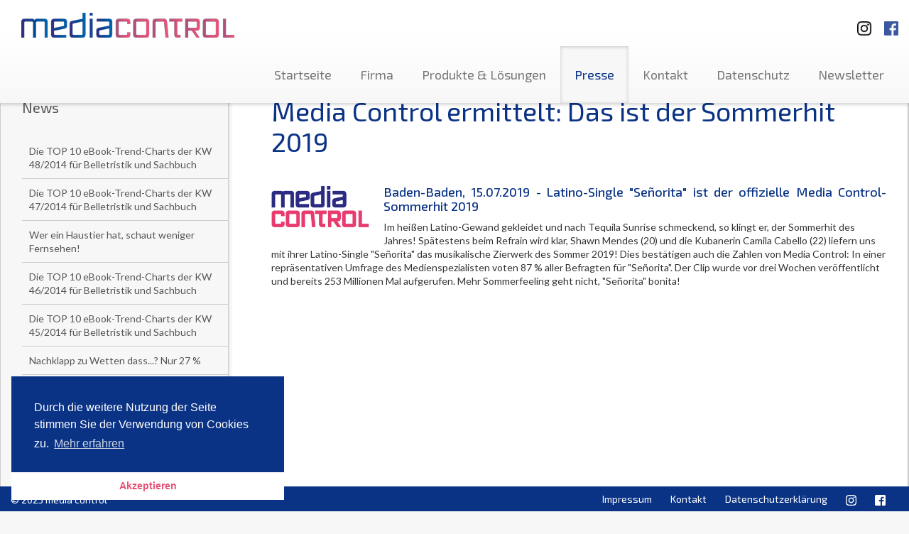

--- FILE ---
content_type: application/javascript
request_url: https://media-control.de/assets/mediacontrol/js/jquery.fractionslider.min.js
body_size: 4548
content:
/*!
 * jQuery Fraction Slider v0.9.100
 * http://fractionslider.jacksbox.de
 *
 * Author: Mario Jäckle
 * eMail: support@jacksbox.de
 *
 * Copyright 2013, jacksbox.design
 * Free to use under the MIT license.
 * http://www.opensource.org/licenses/mit-license.php
 *
 * Special thanks to: Lietzi (https://github.com/lietzi) for contributing
 */
(function(e){var t=null,n={init:function(n){var i=e.extend({slideTransition:"none",slideTransitionSpeed:2e3,slideEndAnimation:true,position:"0,0",transitionIn:"left",transitionOut:"left",fullWidth:false,delay:0,timeout:2e3,speedIn:2500,speedOut:1e3,easeIn:"easeOutExpo",easeOut:"easeOutCubic",controls:false,pager:false,autoChange:true,pauseOnHover:false,backgroundAnimation:false,backgroundElement:null,backgroundX:500,backgroundY:500,backgroundSpeed:2500,backgroundEase:"easeOutCubic",responsive:false,increase:false,dimensions:"",startCallback:null,startNextSlideCallback:null,stopCallback:null,pauseCallback:null,resumeCallback:null,nextSlideCallback:null,prevSlideCallback:null,pagerCallback:null},n);return this.each(function(){t=new r(this,i)})},pause:function(){t.pause(true)},resume:function(){t.resume()},stop:function(){t.stop()},start:function(){t.start()},startNextSlide:function(){t.startNextSlide()}};var r=function(t,n){function v(){if(n.controls){f.append('<a href="#" class="prev"></a><a href="#" class="next" ></a>');f.find(".next").bind("click",function(){return k()});f.find(".prev").bind("click",function(){return C()})}if(n.pauseOnHover){f.bind({mouseenter:function(){b(false)},mouseleave:function(){w()}})}if(n.fullWidth){f.css({overflow:"visible"})}else{f.css({overflow:"hidden"})}if(n.pager){var t=typeof n.pager!=="boolean";l=t?n.pager:e('<div class="fs-pager-wrapper"></div>');if(!t){f.append(l)}else{l.addClass("fs-custom-pager-wrapper")}}f.children(".slide").each(function(r){var i=e(this);i.children().attr("rel",r).addClass("fs_obj");i.children("[data-fixed]").addClass("fs_fixed_obj");if(n.pager||t){var s=e('<a rel="'+r+'" href="#"></a>').bind("click",function(){return N(this)});l.append(s)}});if(n.pager){l=e(l).children("a")}if(n.responsive){V()}if(f.find(".fs_loader").length>0){f.find(".fs_loader").remove()}m()}function m(){r.stop=false;r.pause=false;r.running=true;L("slide");T(n.startCallback)}function g(){r.stop=false;r.pause=false;r.running=true;E();T(n.startNextSlideCallback)}function y(){r.stop=true;r.running=false;f.find(".slide").stop(true,true);f.find(".fs_obj").stop(true,true).removeClass("fs-animation");et(s);T(n.stopCallback)}function b(e){r.pause=true;r.running=false;if(e){f.find(".fs-animation").finish()}T(n.pauseCallback)}function w(){r.stop=false;r.pause=false;r.running=true;if(r.slideComplete){L("slide")}else if(r.stepComplete){L("step")}else{if(r.finishedObjs<r.maxObjs){}else if(r.currentStep<r.maxStep){L("step")}else{L("slide")}}T(n.resumeCallback)}function E(){r.lastSlide=r.currentSlide;r.currentSlide+=1;r.stop=false;r.pause=false;r.running=true;O();T(n.nextSlideCallback)}function S(){r.lastSlide=r.currentSlide;r.currentSlide-=1;r.stop=false;r.pause=false;r.running=true;O();T(n.prevSlideCallback)}function x(e){r.lastSlide=r.currentSlide;r.currentSlide=e;r.stop=false;r.pause=false;r.running=true;O();T(n.pagerCallback)}function T(t){e.isFunction(t)&&t.call(this,f,r.currentSlide,r.lastSlide,r.currentStep)}function N(t){var n=parseInt(e(t).attr("rel"));if(n!=r.currentSlide){y();x(n)}return false}function C(){y();S();return false}function k(){y();E();return false}function L(e){if(!r.pause&&!r.stop&&r.running){switch(e){case"slide":r.slideComplete=false;A();break;case"step":r.stepComplete=false;B();break;case"obj":F();break}}}function A(){var e=n.timeout;if(r.init){r.init=false;O(true)}else{s.push(setTimeout(function(){if(r.maxSlide==0&&r.running==true){}else{r.lastSlide=r.currentSlide;r.currentSlide+=1;O()}},e))}}function O(t){e(".active-slide").removeClass("active-slide");if(r.currentSlide>r.maxSlide){r.currentSlide=0}if(r.currentSlide<0){r.currentSlide=r.maxSlide}i.currentSlide=f.children(".slide:eq("+r.currentSlide+")").addClass("active-slide");if(i.currentSlide.length==0){r.currentSlide=0;i.currentSlide=f.children(".slide:eq("+r.currentSlide+")")}if(r.lastSlide!=null){if(r.lastSlide<0){r.lastSlide=r.maxSlide}i.lastSlide=f.children(".slide:eq("+r.lastSlide+")")}if(t){i.animation="none"}else{i.animation=i.currentSlide.attr("data-in");if(i.animation==null){i.animation=n.slideTransition}}if(n.slideEndAnimation&&r.lastSlide!=null){q()}else{switch(i.animation){case"none":M();D();break;case"scrollLeft":M();D();break;case"scrollRight":M();D();break;case"scrollTop":M();D();break;case"scrollBottom":M();D();break;default:M();break}}}function M(){if(n.backgroundAnimation){X()}if(n.pager){l.removeClass("active");l.eq(r.currentSlide).addClass("active")}H();i.currentSlide.children().hide();r.currentStep=0;r.currentObj=0;r.maxObjs=0;r.finishedObjs=0;i.currentSlide.children("[data-fixed]").show();R()}function _(e){if(i.lastSlide!=null){i.lastSlide.hide()}if(e.hasClass("active-slide")){L("step")}}function D(){if(i.lastSlide==null){return}if(i.animation!="none"){U()}}function P(){}function H(){var t=i.currentSlide.children(),n=0;t.each(function(){var t=parseFloat(e(this).attr("data-step"));n=t>n?t:n});r.maxStep=n}function B(){var e;if(r.currentStep==0){e=i.currentSlide.children('*:not([data-step]):not([data-fixed]), *[data-step="'+r.currentStep+'"]:not([data-fixed])')}else{e=i.currentSlide.children('*[data-step="'+r.currentStep+'"]:not([data-fixed])')}r.maxObjs=e.length;o=e;if(r.maxObjs>0){r.currentObj=0;r.finishedObjs=0;L("obj")}else{j()}}function j(){r.stepComplete=true;r.currentStep+=1;if(r.currentStep>r.maxStep){if(n.autoChange){r.currentStep=0;r.slideComplete=true;L("slide")}return}L("step")}function F(){var t=e(o[r.currentObj]);t.addClass("fs-animation");var i=t.attr("data-position"),s=t.attr("data-in"),u=t.attr("data-delay"),a=t.attr("data-time"),f=t.attr("data-ease-in"),l=t.attr("data-special");if(i==null){i=n.position.split(",")}else{i=i.split(",")}if(s==null){s=n.transitionIn}if(u==null){u=n.delay}if(f==null){f=n.easeIn}z(t,i,s,u,a,f,l);r.currentObj+=1;if(r.currentObj<r.maxObjs){L("obj")}else{r.currentObj=0}}function I(e){e.removeClass("fs-animation");if(e.attr("rel")==r.currentSlide){r.finishedObjs+=1;if(r.finishedObjs==r.maxObjs){j()}}}function q(){var t=i.lastSlide.children(":not([data-fixed])");t.each(function(){var t=e(this),r=t.position(),i=t.attr("data-out"),s=t.attr("data-ease-out");if(i==null){i=n.transitionOut}if(s==null){s=n.easeOut}W(t,r,i,null,s)}).promise().done(function(){D();M()})}function R(){var e=i.currentSlide,t={},r={},s=n.slideTransitionSpeed,o=i.animation;if(n.responsive){unit="%"}else{unit="px"}switch(o){case"slideLeft":t.left=c+unit;t.top="0"+unit;t.display="block";r.left="0"+unit;r.top="0"+unit;break;case"slideTop":t.left="0"+unit;t.top=-d+unit;t.display="block";r.left="0"+unit;r.top="0"+unit;break;case"slideBottom":t.left="0"+unit;t.top=d+unit;t.display="block";r.left="0"+unit;r.top="0"+unit;break;case"slideRight":t.left=-c+unit;t.top="0"+unit;t.display="block";r.left="0"+unit;r.top="0"+unit;break;case"fade":t.left="0"+unit;t.top="0"+unit;t.display="block";t.opacity=0;r.opacity=1;break;case"none":t.left="0"+unit;t.top="0"+unit;t.display="block";s=0;break;case"scrollLeft":t.left=c+unit;t.top="0"+unit;t.display="block";r.left="0"+unit;r.top="0"+unit;break;case"scrollTop":t.left="0"+unit;t.top=-d+unit;t.display="block";r.left="0"+unit;r.top="0"+unit;break;case"scrollBottom":t.left="0"+unit;t.top=d+unit;t.display="block";r.left="0"+unit;r.top="0"+unit;break;case"scrollRight":t.left=-c+unit;t.top="0"+unit;t.display="block";r.left="0"+unit;r.top="0"+unit;break}e.css(t).animate(r,s,"linear",function(){_(e)})}function U(){var e={},t={},r=n.slideTransitionSpeed,s=null,o=i.animation;if(n.responsive){s="%"}else{s="px"}switch(o){case"scrollLeft":t.left=-c+s;t.top="0"+s;break;case"scrollTop":t.left="0"+s;t.top=d+s;break;case"scrollBottom":t.left="0"+s;t.top=-d+s;break;case"scrollRight":t.left=c+s;t.top="0"+s;break;default:r=0;break}i.lastSlide.animate(t,r,"linear",function(){P()})}function z(t,i,o,u,a,f,l){var h={},v={},m=n.speedIn,g=null;if(n.responsive){g="%"}else{g="px"}if(a!=null&&a!=""){m=a-u}h.opacity=1;switch(o){case"left":h.top=i[0];h.left=c;break;case"bottomLeft":h.top=d;h.left=c;break;case"topLeft":h.top=t.outerHeight()*-1;h.left=c;break;case"top":h.top=t.outerHeight()*-1;h.left=i[1];break;case"bottom":h.top=d;h.left=i[1];break;case"right":h.top=i[0];h.left=-p-t.outerWidth();break;case"bottomRight":h.top=d;h.left=-p-t.outerWidth();break;case"topRight":h.top=t.outerHeight()*-1;h.left=-p-t.outerWidth();break;case"fade":h.top=i[0];h.left=i[1];h.opacity=0;v.opacity=1;break;case"none":h.top=i[0];h.left=i[1];h.display="none";m=0;break}v.top=i[0];v.left=i[1];v.left=v.left+g;v.top=v.top+g;h.left=h.left+g;h.top=h.top+g;s.push(setTimeout(function(){if(l=="cycle"&&t.attr("rel")==r.currentSlide){var i=t.prev();if(i.length>0){var s=e(i).attr("data-position").split(",");s={top:s[0],left:s[1]};var o=e(i).attr("data-out");if(o==null){o=n.transitionOut}W(i,s,o,m)}}t.css(h).show().animate(v,m,f,function(){I(t)}).addClass("fs_obj_active")},u))}function W(e,t,r,i,s){var o={},f={},l=null;i=n.speedOut;if(n.responsive){l="%"}else{l="px"}var h=e.outerWidth(),v=e.outerHeight();if(n.responsive){h=Y(h,u);v=Y(v,a)}switch(r){case"left":f.left=-p-100-h;break;case"bottomLeft":f.top=d;f.left=-p-100-h;break;case"topLeft":f.top=-v;f.left=-p-100-h;break;case"top":f.top=-v;break;case"bottom":f.top=d;break;case"right":f.left=c;break;case"bottomRight":f.top=d;f.left=c;break;case"topRight":f.top=-v;f.left=c;break;case"fade":o.opacity=1;f.opacity=0;break;case"hide":f.display="none";i=0;break;default:f.display="none";i=0;break}if(typeof f.top!="undefined"){if(f.top.toString().indexOf("px")>0){f.top=f.top.substring(0,f.top.length-2);if(n.responsive){f.top=Y(f.top,a)}}}if(typeof f.left!="undefined"){if(f.left.toString().indexOf("px")>0){f.left=f.left.substring(0,f.left.length-2);if(n.responsive){f.left=Y(f.left,u)}}}f.left=f.left+l;f.top=f.top+l;e.css(o).animate(f,i,s,function(){e.hide()}).removeClass("fs_obj_active")}function X(){var t;if(n.backgroundElement==null||n.backgroundElement==""){t=f.parent()}else{t=e(n.backgroundElement)}var r=t.css("background-position");r=r.split(" ");var i=n.backgroundX,s=n.backgroundY,o=Number(r[0].replace(/[px,%]/g,""))+Number(i),u=Number(r[1].replace(/[px,%]/g,""))+Number(s);t.animate({backgroundPositionX:o+"px",backgroundPositionY:u+"px"},n.backgroundSpeed,n.backgroundEase)}function V(){var r=n.dimensions.split(","),i=tt();u=r["0"];a=r["1"];if(!n.increase){e(t).css({maxWidth:u+"px"})}var s=f.children(".slide").find("*");s.each(function(){var t=e(this),n=null,r=null,s=null;if(t.attr("data-position")!=null){var o=t.attr("data-position").split(",");n=Y(o[1],u);r=Y(o[0],a);t.attr("data-position",r+","+n)}if(t.attr("width")!=null&&t.attr("width")!=""){s=t.attr("width");n=Y(s,u);t.attr("width",n+"%");t.css("width",n+"%")}else if(t.css("width")!="0px"){s=t.css("width");if(s.indexOf("px")>0){s=s.substring(0,s.length-2);n=Y(s,u);t.css("width",n+"%")}}else if(t.prop("tagName").toLowerCase()=="img"&&i!=-1){s=J(t);n=Y(s,u);t.css("width",n+"%").attr("width",n+"%")}else if(t.prop("tagName").toLowerCase()=="img"){s=t.get(0).width;n=Y(s,u);t.css("width",n+"%")}if(t.attr("height")!=null&&t.attr("height")!=""){s=t.attr("height");r=Y(s,a);t.attr("height",r+"%");t.css("height",r+"%")}else if(t.css("height")!="0px"){s=t.css("height");if(s.indexOf("px")>0){s=s.substring(0,s.length-2);r=Y(s,a);t.css("height",r+"%")}}else if(t.prop("tagName").toLowerCase()=="img"&&i!=-1){s=K(t);r=Y(s,a);t.css("height",r+"%").attr("height",r+"%")}else if(t.prop("tagName").toLowerCase()=="img"){s=t.get(0).height;r=Y(s,a);t.css("height",r+"%")}t.attr("data-fontsize",t.css("font-size"))});f.css({width:"auto",height:"auto"}).append('<div class="fs-stretcher" style="width:'+u+"px; height:"+a+'px"></div>');Q();e(window).bind("resize",function(){Q()})}function J(e){var t=new Image;t.src=e.attr("src");return t.width}function K(e){var t=new Image;t.src=e.attr("src");return t.height}function Q(){var t=f.innerWidth(),i=f.innerHeight();if(t<=u||n.increase){var s=u/a,o=t/s;f.find(".fs-stretcher").css({width:t+"px",height:o+"px"})}h=e("body").width();var l=f.width();p=Y((h-l)/2,u);c=100;if(n.fullWidth){c=100+p*2}d=100;if(r.init==false||t<u){G()}}function G(){var t=null,n=null,r=f.children(".slide").find("*");r.each(function(){obj=e(this);var t=obj.attr("data-fontsize");if(t.indexOf("px")>0){t=t.substring(0,t.length-2);n=Y(t,a)*(f.find(".fs-stretcher").height()/100);obj.css("fontSize",n+"px");obj.css("lineHeight","100%")}})}function Y(e,t){return e/(t/100)}function Z(e){clearTimeout(e)}function et(t){var n=t.length;e.each(t,function(e){clearTimeout(this);if(e==n-1){t=[]}})}function tt(){var e=-1;if(navigator.appName=="Microsoft Internet Explorer"){var t=navigator.userAgent;var n=new RegExp("MSIE ([0-9]{1,}[.0-9]{0,})");if(n.exec(t)!=null)e=parseFloat(RegExp.$1)}return e}var r={init:true,running:false,pause:false,stop:false,slideComplete:false,stepComplete:false,controlsActive:true,currentSlide:0,lastSlide:null,maxSlide:0,currentStep:0,maxStep:0,currentObj:0,maxObjs:0,finishedObjs:0},i={currentSlide:null,lastSlide:null,animationkey:"none"},s=[],o=null,u=null,a=null;e(t).wrapInner('<div class="fraction-slider" />');var f=e(t).find(".fraction-slider"),l=null;r.maxSlide=f.children(".slide").length-1;var c=f.width(),h=e("body").width(),p=0;if(n.fullWidth){p=(h-c)/2;c=h}var d=f.height();v();this.start=function(){m()};this.startNextSlide=function(){g()};this.stop=function(){y()};this.pause=function(){b(false)};this.resume=function(){w()}};e.fn.fractionSlider=function(t){if(n[t]){return n[t].apply(this,Array.prototype.slice.call(arguments,1))}else if(typeof t=="object"||!t){return n.init.apply(this,arguments)}else{e.error("Method "+t+" does not exist on jQuery.tooltip")}};var i={};e.each(["Quad","Cubic","Quart","Quint","Expo"],function(e,t){i[t]=function(t){return Math.pow(t,e+2)}});e.extend(i,{Sine:function(e){return 1-Math.cos(e*Math.PI/2)},Circ:function(e){return 1-Math.sqrt(1-e*e)},Elastic:function(e){return e==0||e==1?e:-Math.pow(2,8*(e-1))*Math.sin(((e-1)*80-7.5)*Math.PI/15)},Back:function(e){return e*e*(3*e-2)},Bounce:function(e){var t,n=4;while(e<((t=Math.pow(2,--n))-1)/11){}return 1/Math.pow(4,3-n)-7.5625*Math.pow((t*3-2)/22-e,2)}});e.each(i,function(t,n){e.easing["easeIn"+t]=n;e.easing["easeOut"+t]=function(e){return 1-n(1-e)};e.easing["easeInOut"+t]=function(e){return e<.5?n(e*2)/2:1-n(e*-2+2)/2}})})(jQuery)